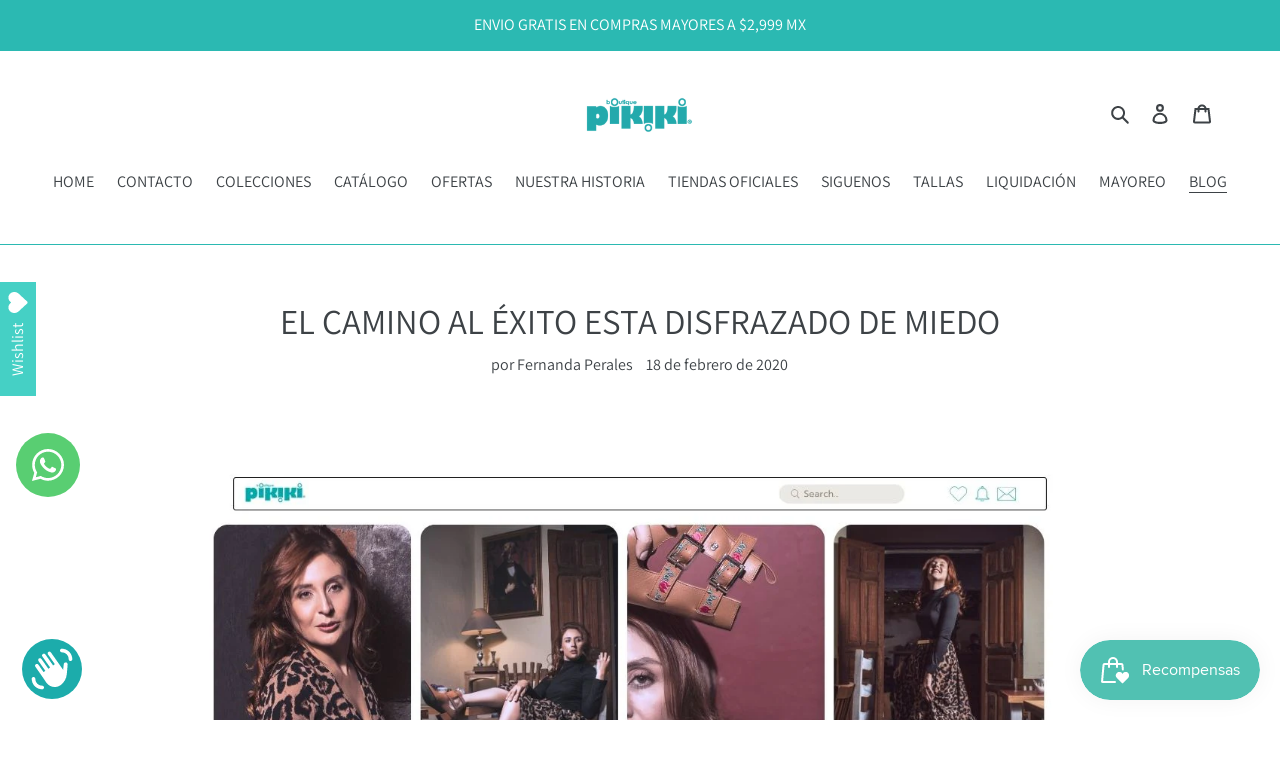

--- FILE ---
content_type: text/html; charset=UTF-8
request_url: https://nulls.solutions/shopify/gift-wrap/app/js/nulls-gift-wrap.js?shop=new-pikiki.myshopify.com
body_size: 1614
content:
var _0xc34e=["","split","0123456789abcdefghijklmnopqrstuvwxyzABCDEFGHIJKLMNOPQRSTUVWXYZ+/","slice","indexOf","","",".","pow","reduce","reverse","0"];function _0xe74c(d,e,f){var g=_0xc34e[2][_0xc34e[1]](_0xc34e[0]);var h=g[_0xc34e[3]](0,e);var i=g[_0xc34e[3]](0,f);var j=d[_0xc34e[1]](_0xc34e[0])[_0xc34e[10]]()[_0xc34e[9]](function(a,b,c){if(h[_0xc34e[4]](b)!==-1)return a+=h[_0xc34e[4]](b)*(Math[_0xc34e[8]](e,c))},0);var k=_0xc34e[0];while(j>0){k=i[j%f]+k;j=(j-(j%f))/f}return k||_0xc34e[11]}eval(function(E,m,i,l,y,r){r="";for(var h=0,len=E.length;h<len;h++){var s="";while(E[h]!==i[y]){s+=E[h];h++}for(var j=0;j<i.length;j++)s=s.replace(new RegExp(i[j],"g"),j);r+=String.fromCharCode(_0xe74c(s,y,10)-l)}return decodeURIComponent(escape(r))}("[base64]",29,"vTLAnGEUR",32,2,50))